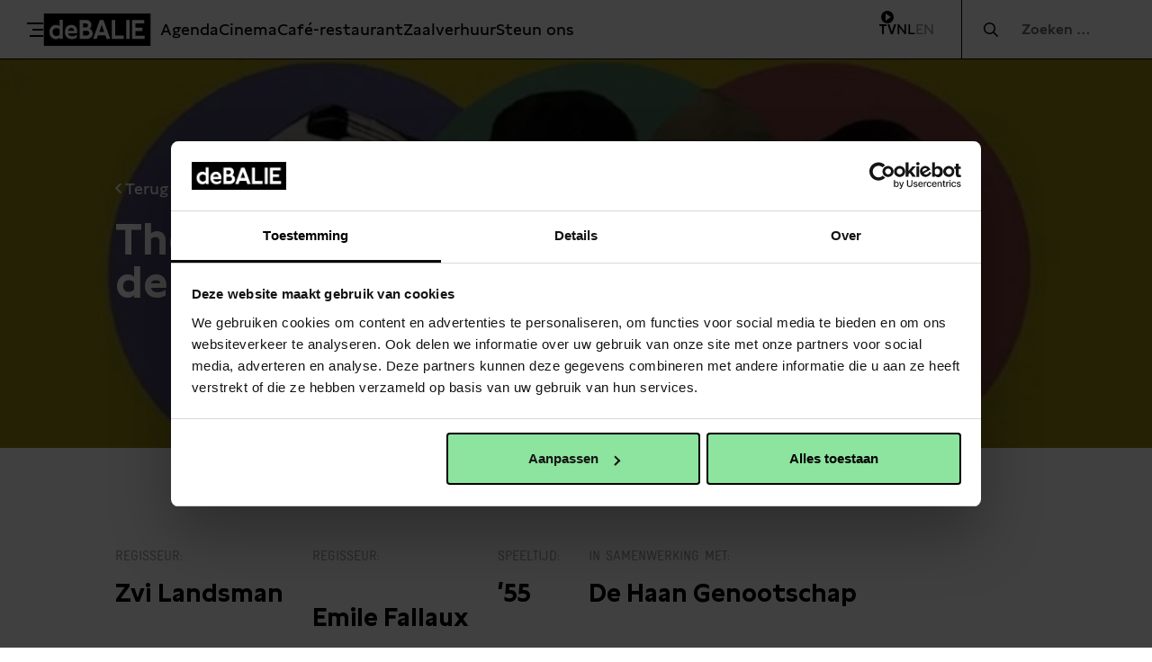

--- FILE ---
content_type: text/html; charset=UTF-8
request_url: https://debalie.nl/cinema/the-battle-of-jacob-israel-de-haan-film-talk/
body_size: 21269
content:
<!doctype html>
<html lang="nl-NL">
<head>
    <meta charset="UTF-8"/>
    <meta name="viewport" content="width=device-width, initial-scale=1, shrink-to-fit=no">
    <link rel="profile" href="https://gmpg.org/xfn/11">

    
    <script>
        (function(w,d,s,l,i){w[l]=w[l]||[];w[l].push({'gtm.start':
                new Date().getTime(),event:'gtm.js'});var f=d.getElementsByTagName(s)[0],
            j=d.createElement(s),dl=l!='dataLayer'?'&l='+l:'';j.async=true;j.src=
            'https://www.googletagmanager.com/gtm.js?id='+i+dl;f.parentNode.insertBefore(j,f);
        })(window,document,'script','dataLayer','GTM-WC37V8B');
    </script>

    <meta name='robots' content='index, follow, max-image-preview:large, max-snippet:-1, max-video-preview:-1' />
	<style>img:is([sizes="auto" i], [sizes^="auto," i]) { contain-intrinsic-size: 3000px 1500px }</style>
	<meta name="twitter:image" value="https://debalie.nl/wp-content/uploads/2024/05/Unknown-450x225.jpeg" />
	<!-- This site is optimized with the Yoast SEO Premium plugin v26.3 (Yoast SEO v26.3) - https://yoast.com/wordpress/plugins/seo/ -->
	<title>The battle of Jacob Israël de Haan: film + talk - De Balie</title>
	<meta name="description" content="The film screenings and talks by Emile Fallaux and Zvi Landsman commemorate Jacob Israël de Haan, who was murdered 100 years ago today." />
	<link rel="canonical" href="https://debalie.nl/cinema/the-battle-of-jacob-israel-de-haan-film-talk/" />
	<meta property="og:locale" content="nl_NL" />
	<meta property="og:type" content="article" />
	<meta property="og:title" content="The battle of Jacob Israël de Haan: film + talk" />
	<meta property="og:description" content="The film screenings and talks by Emile Fallaux and Zvi Landsman commemorate Jacob Israël de Haan, who was murdered 100 years ago today." />
	<meta property="og:url" content="https://debalie.nl/cinema/the-battle-of-jacob-israel-de-haan-film-talk/" />
	<meta property="og:site_name" content="De Balie" />
	<meta property="article:publisher" content="https://www.facebook.com/debalie/" />
	<meta property="article:modified_time" content="2024-06-19T09:18:17+00:00" />
	<meta property="og:image" content="https://debalie.nl/wp-content/uploads/2024/05/Unknown.jpeg" />
	<meta property="og:image:width" content="732" />
	<meta property="og:image:height" content="309" />
	<meta property="og:image:type" content="image/jpeg" />
	<meta name="twitter:card" content="summary_large_image" />
	<meta name="twitter:site" content="@DeBalie" />
	<meta name="twitter:label1" content="Geschatte leestijd" />
	<meta name="twitter:data1" content="3 minuten" />
	<script type="application/ld+json" class="yoast-schema-graph">{"@context":"https://schema.org","@graph":[{"@type":"WebPage","@id":"https://debalie.nl/cinema/the-battle-of-jacob-israel-de-haan-film-talk/","url":"https://debalie.nl/cinema/the-battle-of-jacob-israel-de-haan-film-talk/","name":"The battle of Jacob Israël de Haan: film + talk - De Balie","isPartOf":{"@id":"https://debalie.nl/#website"},"primaryImageOfPage":{"@id":"https://debalie.nl/cinema/the-battle-of-jacob-israel-de-haan-film-talk/#primaryimage"},"image":{"@id":"https://debalie.nl/cinema/the-battle-of-jacob-israel-de-haan-film-talk/#primaryimage"},"thumbnailUrl":"https://debalie.nl/wp-content/uploads/2024/05/Unknown.jpeg","datePublished":"2024-05-17T14:55:27+00:00","dateModified":"2024-06-19T09:18:17+00:00","description":"The film screenings and talks by Emile Fallaux and Zvi Landsman commemorate Jacob Israël de Haan, who was murdered 100 years ago today.","breadcrumb":{"@id":"https://debalie.nl/cinema/the-battle-of-jacob-israel-de-haan-film-talk/#breadcrumb"},"inLanguage":"nl-NL","potentialAction":[{"@type":"ReadAction","target":["https://debalie.nl/cinema/the-battle-of-jacob-israel-de-haan-film-talk/"]}]},{"@type":"ImageObject","inLanguage":"nl-NL","@id":"https://debalie.nl/cinema/the-battle-of-jacob-israel-de-haan-film-talk/#primaryimage","url":"https://debalie.nl/wp-content/uploads/2024/05/Unknown.jpeg","contentUrl":"https://debalie.nl/wp-content/uploads/2024/05/Unknown.jpeg","width":732,"height":309,"caption":"jacob"},{"@type":"BreadcrumbList","@id":"https://debalie.nl/cinema/the-battle-of-jacob-israel-de-haan-film-talk/#breadcrumb","itemListElement":[{"@type":"ListItem","position":1,"name":"Home","item":"https://debalie.nl/"},{"@type":"ListItem","position":2,"name":"The battle of Jacob Israël de Haan: film + talk"}]},{"@type":"WebSite","@id":"https://debalie.nl/#website","url":"https://debalie.nl/","name":"De Balie","description":"Arts Culture Politics Food and Drinks","publisher":{"@id":"https://debalie.nl/#organization"},"potentialAction":[{"@type":"SearchAction","target":{"@type":"EntryPoint","urlTemplate":"https://debalie.nl/?s={search_term_string}"},"query-input":{"@type":"PropertyValueSpecification","valueRequired":true,"valueName":"search_term_string"}}],"inLanguage":"nl-NL"},{"@type":"Organization","@id":"https://debalie.nl/#organization","name":"De Balie","url":"https://debalie.nl/","logo":{"@type":"ImageObject","inLanguage":"nl-NL","@id":"https://debalie.nl/#/schema/logo/image/","url":"https://debalie.nl/wp-content/uploads/2023/11/deBALIE-01-ZWART.jpg","contentUrl":"https://debalie.nl/wp-content/uploads/2023/11/deBALIE-01-ZWART.jpg","width":1709,"height":517,"caption":"De Balie"},"image":{"@id":"https://debalie.nl/#/schema/logo/image/"},"sameAs":["https://www.facebook.com/debalie/","https://x.com/DeBalie","https://www.instagram.com/de_balie/","https://www.tiktok.com/@debalie"]}]}</script>
	<!-- / Yoast SEO Premium plugin. -->


<link rel='dns-prefetch' href='//cdnjs.cloudflare.com' />
<link rel="alternate" type="application/rss+xml" title="De Balie &raquo; feed" href="https://debalie.nl/feed/" />
<link rel='stylesheet' id='wp-block-library-css' href='https://debalie.nl/wp-includes/css/dist/block-library/style.min.css' type='text/css' media='all' />
<style id='classic-theme-styles-inline-css' type='text/css'>
/*! This file is auto-generated */
.wp-block-button__link{color:#fff;background-color:#32373c;border-radius:9999px;box-shadow:none;text-decoration:none;padding:calc(.667em + 2px) calc(1.333em + 2px);font-size:1.125em}.wp-block-file__button{background:#32373c;color:#fff;text-decoration:none}
</style>
<style id='global-styles-inline-css' type='text/css'>
:root{--wp--preset--aspect-ratio--square: 1;--wp--preset--aspect-ratio--4-3: 4/3;--wp--preset--aspect-ratio--3-4: 3/4;--wp--preset--aspect-ratio--3-2: 3/2;--wp--preset--aspect-ratio--2-3: 2/3;--wp--preset--aspect-ratio--16-9: 16/9;--wp--preset--aspect-ratio--9-16: 9/16;--wp--preset--color--black: #000;--wp--preset--color--cyan-bluish-gray: #abb8c3;--wp--preset--color--white: #FFF;--wp--preset--color--pale-pink: #f78da7;--wp--preset--color--vivid-red: #cf2e2e;--wp--preset--color--luminous-vivid-orange: #ff6900;--wp--preset--color--luminous-vivid-amber: #fcb900;--wp--preset--color--light-green-cyan: #7bdcb5;--wp--preset--color--vivid-green-cyan: #00d084;--wp--preset--color--pale-cyan-blue: #8ed1fc;--wp--preset--color--vivid-cyan-blue: #0693e3;--wp--preset--color--vivid-purple: #9b51e0;--wp--preset--color--red: #f60024;--wp--preset--color--green: #6ae797;--wp--preset--color--blue: #000a78;--wp--preset--color--gray: #676767;--wp--preset--gradient--vivid-cyan-blue-to-vivid-purple: linear-gradient(135deg,rgba(6,147,227,1) 0%,rgb(155,81,224) 100%);--wp--preset--gradient--light-green-cyan-to-vivid-green-cyan: linear-gradient(135deg,rgb(122,220,180) 0%,rgb(0,208,130) 100%);--wp--preset--gradient--luminous-vivid-amber-to-luminous-vivid-orange: linear-gradient(135deg,rgba(252,185,0,1) 0%,rgba(255,105,0,1) 100%);--wp--preset--gradient--luminous-vivid-orange-to-vivid-red: linear-gradient(135deg,rgba(255,105,0,1) 0%,rgb(207,46,46) 100%);--wp--preset--gradient--very-light-gray-to-cyan-bluish-gray: linear-gradient(135deg,rgb(238,238,238) 0%,rgb(169,184,195) 100%);--wp--preset--gradient--cool-to-warm-spectrum: linear-gradient(135deg,rgb(74,234,220) 0%,rgb(151,120,209) 20%,rgb(207,42,186) 40%,rgb(238,44,130) 60%,rgb(251,105,98) 80%,rgb(254,248,76) 100%);--wp--preset--gradient--blush-light-purple: linear-gradient(135deg,rgb(255,206,236) 0%,rgb(152,150,240) 100%);--wp--preset--gradient--blush-bordeaux: linear-gradient(135deg,rgb(254,205,165) 0%,rgb(254,45,45) 50%,rgb(107,0,62) 100%);--wp--preset--gradient--luminous-dusk: linear-gradient(135deg,rgb(255,203,112) 0%,rgb(199,81,192) 50%,rgb(65,88,208) 100%);--wp--preset--gradient--pale-ocean: linear-gradient(135deg,rgb(255,245,203) 0%,rgb(182,227,212) 50%,rgb(51,167,181) 100%);--wp--preset--gradient--electric-grass: linear-gradient(135deg,rgb(202,248,128) 0%,rgb(113,206,126) 100%);--wp--preset--gradient--midnight: linear-gradient(135deg,rgb(2,3,129) 0%,rgb(40,116,252) 100%);--wp--preset--font-size--small: 13px;--wp--preset--font-size--medium: 20px;--wp--preset--font-size--large: 36px;--wp--preset--font-size--x-large: 42px;--wp--preset--font-size--normal: 18px;--wp--preset--spacing--20: 0.44rem;--wp--preset--spacing--30: 0.67rem;--wp--preset--spacing--40: 1rem;--wp--preset--spacing--50: 1.5rem;--wp--preset--spacing--60: 2.25rem;--wp--preset--spacing--70: 3.38rem;--wp--preset--spacing--80: 5.06rem;--wp--preset--shadow--natural: 6px 6px 9px rgba(0, 0, 0, 0.2);--wp--preset--shadow--deep: 12px 12px 50px rgba(0, 0, 0, 0.4);--wp--preset--shadow--sharp: 6px 6px 0px rgba(0, 0, 0, 0.2);--wp--preset--shadow--outlined: 6px 6px 0px -3px rgba(255, 255, 255, 1), 6px 6px rgba(0, 0, 0, 1);--wp--preset--shadow--crisp: 6px 6px 0px rgba(0, 0, 0, 1);}:where(.is-layout-flex){gap: 0.5em;}:where(.is-layout-grid){gap: 0.5em;}body .is-layout-flex{display: flex;}.is-layout-flex{flex-wrap: wrap;align-items: center;}.is-layout-flex > :is(*, div){margin: 0;}body .is-layout-grid{display: grid;}.is-layout-grid > :is(*, div){margin: 0;}:where(.wp-block-columns.is-layout-flex){gap: 2em;}:where(.wp-block-columns.is-layout-grid){gap: 2em;}:where(.wp-block-post-template.is-layout-flex){gap: 1.25em;}:where(.wp-block-post-template.is-layout-grid){gap: 1.25em;}.has-black-color{color: var(--wp--preset--color--black) !important;}.has-cyan-bluish-gray-color{color: var(--wp--preset--color--cyan-bluish-gray) !important;}.has-white-color{color: var(--wp--preset--color--white) !important;}.has-pale-pink-color{color: var(--wp--preset--color--pale-pink) !important;}.has-vivid-red-color{color: var(--wp--preset--color--vivid-red) !important;}.has-luminous-vivid-orange-color{color: var(--wp--preset--color--luminous-vivid-orange) !important;}.has-luminous-vivid-amber-color{color: var(--wp--preset--color--luminous-vivid-amber) !important;}.has-light-green-cyan-color{color: var(--wp--preset--color--light-green-cyan) !important;}.has-vivid-green-cyan-color{color: var(--wp--preset--color--vivid-green-cyan) !important;}.has-pale-cyan-blue-color{color: var(--wp--preset--color--pale-cyan-blue) !important;}.has-vivid-cyan-blue-color{color: var(--wp--preset--color--vivid-cyan-blue) !important;}.has-vivid-purple-color{color: var(--wp--preset--color--vivid-purple) !important;}.has-black-background-color{background-color: var(--wp--preset--color--black) !important;}.has-cyan-bluish-gray-background-color{background-color: var(--wp--preset--color--cyan-bluish-gray) !important;}.has-white-background-color{background-color: var(--wp--preset--color--white) !important;}.has-pale-pink-background-color{background-color: var(--wp--preset--color--pale-pink) !important;}.has-vivid-red-background-color{background-color: var(--wp--preset--color--vivid-red) !important;}.has-luminous-vivid-orange-background-color{background-color: var(--wp--preset--color--luminous-vivid-orange) !important;}.has-luminous-vivid-amber-background-color{background-color: var(--wp--preset--color--luminous-vivid-amber) !important;}.has-light-green-cyan-background-color{background-color: var(--wp--preset--color--light-green-cyan) !important;}.has-vivid-green-cyan-background-color{background-color: var(--wp--preset--color--vivid-green-cyan) !important;}.has-pale-cyan-blue-background-color{background-color: var(--wp--preset--color--pale-cyan-blue) !important;}.has-vivid-cyan-blue-background-color{background-color: var(--wp--preset--color--vivid-cyan-blue) !important;}.has-vivid-purple-background-color{background-color: var(--wp--preset--color--vivid-purple) !important;}.has-black-border-color{border-color: var(--wp--preset--color--black) !important;}.has-cyan-bluish-gray-border-color{border-color: var(--wp--preset--color--cyan-bluish-gray) !important;}.has-white-border-color{border-color: var(--wp--preset--color--white) !important;}.has-pale-pink-border-color{border-color: var(--wp--preset--color--pale-pink) !important;}.has-vivid-red-border-color{border-color: var(--wp--preset--color--vivid-red) !important;}.has-luminous-vivid-orange-border-color{border-color: var(--wp--preset--color--luminous-vivid-orange) !important;}.has-luminous-vivid-amber-border-color{border-color: var(--wp--preset--color--luminous-vivid-amber) !important;}.has-light-green-cyan-border-color{border-color: var(--wp--preset--color--light-green-cyan) !important;}.has-vivid-green-cyan-border-color{border-color: var(--wp--preset--color--vivid-green-cyan) !important;}.has-pale-cyan-blue-border-color{border-color: var(--wp--preset--color--pale-cyan-blue) !important;}.has-vivid-cyan-blue-border-color{border-color: var(--wp--preset--color--vivid-cyan-blue) !important;}.has-vivid-purple-border-color{border-color: var(--wp--preset--color--vivid-purple) !important;}.has-vivid-cyan-blue-to-vivid-purple-gradient-background{background: var(--wp--preset--gradient--vivid-cyan-blue-to-vivid-purple) !important;}.has-light-green-cyan-to-vivid-green-cyan-gradient-background{background: var(--wp--preset--gradient--light-green-cyan-to-vivid-green-cyan) !important;}.has-luminous-vivid-amber-to-luminous-vivid-orange-gradient-background{background: var(--wp--preset--gradient--luminous-vivid-amber-to-luminous-vivid-orange) !important;}.has-luminous-vivid-orange-to-vivid-red-gradient-background{background: var(--wp--preset--gradient--luminous-vivid-orange-to-vivid-red) !important;}.has-very-light-gray-to-cyan-bluish-gray-gradient-background{background: var(--wp--preset--gradient--very-light-gray-to-cyan-bluish-gray) !important;}.has-cool-to-warm-spectrum-gradient-background{background: var(--wp--preset--gradient--cool-to-warm-spectrum) !important;}.has-blush-light-purple-gradient-background{background: var(--wp--preset--gradient--blush-light-purple) !important;}.has-blush-bordeaux-gradient-background{background: var(--wp--preset--gradient--blush-bordeaux) !important;}.has-luminous-dusk-gradient-background{background: var(--wp--preset--gradient--luminous-dusk) !important;}.has-pale-ocean-gradient-background{background: var(--wp--preset--gradient--pale-ocean) !important;}.has-electric-grass-gradient-background{background: var(--wp--preset--gradient--electric-grass) !important;}.has-midnight-gradient-background{background: var(--wp--preset--gradient--midnight) !important;}.has-small-font-size{font-size: var(--wp--preset--font-size--small) !important;}.has-medium-font-size{font-size: var(--wp--preset--font-size--medium) !important;}.has-large-font-size{font-size: var(--wp--preset--font-size--large) !important;}.has-x-large-font-size{font-size: var(--wp--preset--font-size--x-large) !important;}
:where(.wp-block-post-template.is-layout-flex){gap: 1.25em;}:where(.wp-block-post-template.is-layout-grid){gap: 1.25em;}
:where(.wp-block-columns.is-layout-flex){gap: 2em;}:where(.wp-block-columns.is-layout-grid){gap: 2em;}
:root :where(.wp-block-pullquote){font-size: 1.5em;line-height: 1.6;}
</style>
<link rel='stylesheet' id='vo.stylesheet-css' href='https://debalie.nl/wp-content/themes/vo-theme/style.css?ver=1764254257' type='text/css' media='all' />
<script type="text/javascript" src="https://cdnjs.cloudflare.com/polyfill/v3/polyfill.min.js?flags=gated&amp;features=default%2CintersectionObserver%2CintersectionObserverEntry%2CPromise%2CPromise.prototype.finally%2Cfetch%2CArray.prototype.forEach%2CNodeList.prototype.forEach" id="polyfill-io-js"></script>
<link rel="EditURI" type="application/rsd+xml" title="RSD" href="https://debalie.nl/xmlrpc.php?rsd" />
<link rel='shortlink' href='https://debalie.nl/?p=105022' />
<link rel="alternate" title="oEmbed (JSON)" type="application/json+oembed" href="https://debalie.nl/wp-json/oembed/1.0/embed?url=https%3A%2F%2Fdebalie.nl%2Fcinema%2Fthe-battle-of-jacob-israel-de-haan-film-talk%2F" />
<link rel="alternate" title="oEmbed (XML)" type="text/xml+oembed" href="https://debalie.nl/wp-json/oembed/1.0/embed?url=https%3A%2F%2Fdebalie.nl%2Fcinema%2Fthe-battle-of-jacob-israel-de-haan-film-talk%2F&#038;format=xml" />
<link rel="icon" href="https://debalie.nl/wp-content/uploads/2025/12/cropped-Scherm­afbeelding-2025-12-19-om-14.47.00-150x150.png" sizes="32x32" />
<link rel="icon" href="https://debalie.nl/wp-content/uploads/2025/12/cropped-Scherm­afbeelding-2025-12-19-om-14.47.00-300x300.png" sizes="192x192" />
<link rel="apple-touch-icon" href="https://debalie.nl/wp-content/uploads/2025/12/cropped-Scherm­afbeelding-2025-12-19-om-14.47.00-300x300.png" />
<meta name="msapplication-TileImage" content="https://debalie.nl/wp-content/uploads/2025/12/cropped-Scherm­afbeelding-2025-12-19-om-14.47.00-300x300.png" />
</head>

<body class="wp-singular vo-cinema-template-default single single-vo-cinema postid-105022 wp-theme-vo-theme">
<noscript><iframe src="https://www.googletagmanager.com/ns.html?id=GTM-WC37V8B"
    height="0" width="0" style="display:none;visibility:hidden"></iframe></noscript>

<a class="skip-link screen-reader-text" href="#main-content">Meteen naar de content</a>

<header class="header header--page">
    <div class="header__inner">
        <button class="header__toggle" data-dropdown-toggle aria-expanded="false"
                aria-label="Toggle menu">
            <span class="header__toggle-bar" aria-hidden="true"></span>
            <span class="header__toggle-bar" aria-hidden="true"></span>
            <span class="header__toggle-bar" aria-hidden="true"></span>
        </button>
        <a class="header__logo" href="https://debalie.nl/" rel="home">
            <svg xmlns="http://www.w3.org/2000/svg" id="Layer_1" x="0" y="0" version="1.1" viewBox="-184 386.9 227 69" xml:space="preserve"><path d="M-184 386.9v69H43v-69h-227zm40.5 54.2h-6.5v-2.8c-2.1 2.4-5.5 3.3-8.5 3.3-7.7 0-13.7-6.1-13.7-15.3 0-8.8 5.9-15.1 13.9-15.1 3 0 5.9.8 7.9 2.8v-13.8h6.8v40.9h.1zm30.5-12h-19.4c.2 3.8 4 6.4 8.6 6.4 3.6 0 7-1.5 10-3.6v6.3c-3.2 2.4-7.2 3.3-10.9 3.3-8.9 0-14.6-6.1-14.6-15.3 0-9.1 5.7-15.1 13.8-15.1 7.8 0 12.5 5.5 12.5 14.4v3.6zm19.8 12h-14.6v-40.2h14.2c6.3 0 10.7 3.9 10.7 10.3 0 3.2-1.1 6.4-4 8.3 4.5 1.5 6.8 5.5 6.8 9.9.1 6.8-5.5 11.7-13.1 11.7zm42.8 0l-2.7-7.6h-15.8l-2.7 7.6h-7.7l14.4-40.2h7.7l14.5 40.2h-7.7zm36.4 0h-25.2v-40.2h7.2V434h18v7.1zm12.6 0h-7.2v-40.2h7.2v40.2zm32.1 0H3.9v-40.2h25.8v7.1H11.1v9.2h14.6v7.1H11.1v9.8h19.6v7z"/><path d="M-90.1 412.3c0-2.7-1.9-4.3-4.9-4.3h-5.6v8.8h5.3c3.1 0 5.2-1.7 5.2-4.5zm23.8 14.1h10.8l-5.4-15.3zm-99.1-.2c0 5.3 3.4 8.8 8.2 8.8 2.6 0 5-1 6.9-3v-11.1c-2-2-4.4-3-7-3-4.7 0-8.1 3.2-8.1 8.3zm39.9-8.6c-3.4 0-6.5 2.2-6.8 6.3h12.7c-.1-4-2.5-6.3-5.9-6.3zm32.4 6h-7.5V434h7c3.9 0 6.5-2.2 6.4-5.5-.1-3-2.4-4.9-5.9-4.9z"/></svg>            <span class="screen-reader-text">De Balie</span>
        </a>
        <nav class="header__nav">
                            <ul role="navigation">
                <li id="menu-item-109126" class="menu-item menu-item-type-post_type menu-item-object-page menu-item-109126"><a href="https://debalie.nl/programma/">Agenda</a></li>
<li id="menu-item-109125" class="menu-item menu-item-type-post_type menu-item-object-page menu-item-109125"><a href="https://debalie.nl/cinema/">Cinema</a></li>
<li id="menu-item-15" class="menu-item menu-item-type-post_type menu-item-object-page menu-item-15"><a href="https://debalie.nl/cafe-restaurant/">Café-restaurant</a></li>
<li id="menu-item-50057" class="menu-item menu-item-type-post_type menu-item-object-page menu-item-50057"><a href="https://debalie.nl/zakelijk/">Zaalverhuur</a></li>
<li id="menu-item-172" class="menu-item menu-item-type-post_type menu-item-object-page menu-item-172"><a href="https://debalie.nl/steun-ons-2/">Steun ons</a></li>
                </ul>
                    </nav>
        <div class="header__meta">
            <a class="tv-link" href="https://debalie.nl/verdieping/de-balie-tv/" title="De Balie TV">
    <span class="tv-link__icon" role="presentation"></span>
    <span class="tv-link__title" role="presentation">TV</span>
</a>                            <span class="header__language-switch is-selected">NL</span>
                <a class="header__language-switch" href="/english" aria-label="Visit English page">EN</a>
                    </div>
    </div>

    <form role="search" method="get" class="header__search" action="https://debalie.nl/">
        <span class="screen-reader-text">Zocht naar:</span>
        <input type="search" class="header__search-input" placeholder="Zoeken &hellip;" value="" name="s" />
    </form>
</header>

<div class="dropdown-menu" data-dropdown="false">
    <div class="dropdown-menu__inner">
        <div class="dropdown-menu__column">
            <div class="dropdown-menu__section">
                
            
                    <p class="dropdown-menu__heading">Bezoek</p>
            
    
    <ul class="dropdown-menu__menu">
        <li id="menu-item-109124" class="menu-item menu-item-type-post_type menu-item-object-page menu-item-109124"><a href="https://debalie.nl/programma/">Agenda</a></li>
<li id="menu-item-109123" class="menu-item menu-item-type-post_type menu-item-object-page menu-item-109123"><a href="https://debalie.nl/cinema/">Cinema</a></li>
<li id="menu-item-50034" class="menu-item menu-item-type-post_type menu-item-object-page menu-item-50034"><a href="https://debalie.nl/cafe-restaurant/">Café-restaurant</a></li>
<li id="menu-item-116835" class="menu-item menu-item-type-post_type menu-item-object-page menu-item-116835"><a href="https://debalie.nl/zaalverhuur/">Zaalverhuur</a></li>
<li id="menu-item-50031" class="menu-item menu-item-type-post_type menu-item-object-page menu-item-50031"><a href="https://debalie.nl/expo/">Expositie</a></li>
<li id="menu-item-62757" class="menu-item menu-item-type-post_type menu-item-object-page menu-item-62757"><a href="https://debalie.nl/bezoekersinformatie/">Bezoekersinformatie</a></li>
    </ul>
            </div>
            <div class="dropdown-menu__section">
                
            
                    <a href="https://debalie.nl/praktisch/" class="dropdown-menu__heading">Praktisch</a>
            
    
    <ul class="dropdown-menu__menu">
        <li id="menu-item-51001" class="menu-item menu-item-type-custom menu-item-object-custom menu-item-51001"><a href="https://debalie.nl/praktisch/#huisregels">Huisregels</a></li>
<li id="menu-item-51002" class="menu-item menu-item-type-custom menu-item-object-custom menu-item-51002"><a href="https://debalie.nl/praktisch/#kaartverkoop">Kaartverkoop</a></li>
<li id="menu-item-50143" class="menu-item menu-item-type-custom menu-item-object-custom menu-item-50143"><a href="http://tickets.debalie.nl/nl-NL/Cart">Winkelwagen</a></li>
<li id="menu-item-90388" class="menu-item menu-item-type-custom menu-item-object-custom menu-item-90388"><a href="https://tickets.debalie.nl/nl-NL/Account/Manage">Uw account</a></li>
<li id="menu-item-51000" class="menu-item menu-item-type-custom menu-item-object-custom menu-item-51000"><a href="https://debalie.nl/praktisch/#pers">Pers</a></li>
    </ul>
            </div>
        </div>
        <div class="dropdown-menu__column">
            <div class="dropdown-menu__section">
                
            
                    <a href="https://debalie.nl/verdieping/" class="dropdown-menu__heading">Verdieping</a>
            
    
    <ul class="dropdown-menu__menu">
        <li id="menu-item-50904" class="menu-item menu-item-type-post_type menu-item-object-page menu-item-50904"><a href="https://debalie.nl/verdieping/de-balie-tv/">De Balie TV</a></li>
<li id="menu-item-50905" class="menu-item menu-item-type-post_type menu-item-object-page menu-item-50905"><a href="https://debalie.nl/verdieping/podcast/">De Balie Podcast</a></li>
<li id="menu-item-116936" class="menu-item menu-item-type-post_type menu-item-object-page menu-item-116936"><a href="https://debalie.nl/verdieping/">De Balie Projecten</a></li>
<li id="menu-item-50804" class="menu-item menu-item-type-post_type menu-item-object-page menu-item-50804"><a href="https://debalie.nl/live-journalism/">De Balie Live Journalism</a></li>
<li id="menu-item-72277" class="menu-item menu-item-type-post_type menu-item-object-page menu-item-72277"><a href="https://debalie.nl/studio/">De Balie STUDIO</a></li>
    </ul>
            </div>
            <div class="dropdown-menu__section">
                
            </div>
        </div>
        <div class="dropdown-menu__column">
            <div class="dropdown-menu__section">
                
            
                    <a href="https://debalie.nl/over-ons/" class="dropdown-menu__heading">Over ons</a>
            
    
    <ul class="dropdown-menu__menu">
        <li id="menu-item-62758" class="menu-item menu-item-type-post_type menu-item-object-page menu-item-62758"><a href="https://debalie.nl/contact/">Contact</a></li>
<li id="menu-item-64396" class="menu-item menu-item-type-post_type menu-item-object-page menu-item-64396"><a href="https://debalie.nl/team/">Team</a></li>
<li id="menu-item-50908" class="menu-item menu-item-type-custom menu-item-object-custom menu-item-50908"><a href="https://debalie.nl/over-ons/#organisatie">Organisatie</a></li>
<li id="menu-item-50909" class="menu-item menu-item-type-custom menu-item-object-custom menu-item-50909"><a href="https://debalie.nl/over-ons/#vacatures">Vacatures</a></li>
<li id="menu-item-50910" class="menu-item menu-item-type-custom menu-item-object-custom menu-item-50910"><a href="https://debalie.nl/over-ons/#partners">Partners</a></li>
    </ul>
            </div>
            <div class="dropdown-menu__section">
                
            <a href="https://debalie.nl/steun-ons/" class="dropdown-menu__heading">Steun ons</a>
    
    <p>Zie jij ook de noodzaak van het vrije, publieke debat?</p>
                    <div class="dropdown-menu__links">
        
                            <a
                    class="button button--small button--invert"
                    href="https://debalie.nl/steun-ons#lidmaatschappen"
                    target=""
                    >
                    Lidmaatschappen                </a>
                    
                            <a
                    class="button button--small button--invert"
                    href="https://debalie.nl/steun-ons#schenk-direct"
                    target=""
                    >
                    Schenk direct                </a>
                    
                            <a
                    class="button button--small button--invert"
                    href="https://debalie.nl/steun-ons#zakelijk-steunen"
                    target=""
                    >
                    Zakelijk steunen                </a>
                        </div>
            </div>
        </div>

        
<div class="dropdown-menu__full dropdown-menu__footer">
    <div class="dropdown-menu__footer-column">
                    <span class="dropdown-menu__footer-text">
                Kleine-Gartmanplantsoen 10            </span>
        
                    
<div class="phone-numbers-business-units">
    <span class="phone-numbers-business-units__title">
        Kassa    </span>
    <a class="phone-numbers-business-units__phone"
       href="tel:0205535100">
        020 5535100    </a>
</div>
        
                    
<div class="opening-hours-status">
    <span
        class="opening-hours-status__text"
        data-open="Open"
        data-closed="Gesloten">
        -
    </span>
    
        <a href="https://debalie.nl/bezoekersinformatie/">
        
        <span
            data-open="1400"
            data-closed="1700"
            class="opening-hours-status__indicator">
                    14:00–17:00            </span>
        
            </a>
</div>
        
                    
<div class="phone-numbers-business-units">
    <span class="phone-numbers-business-units__title">
        Café    </span>
    <a class="phone-numbers-business-units__phone"
       href="tel:0205535100">
        020 5535100     </a>
</div>
        
                    
<div class="opening-hours-status">
    <span
        class="opening-hours-status__text"
        data-open="Open"
        data-closed="Gesloten">
        -
    </span>
    
        <a href="https://debalie.nl/bezoekersinformatie/">
        
        <span
            data-open="1000"
            data-closed="2400"
            class="opening-hours-status__indicator">
                    10:00–00:00            </span>
        
            </a>
</div>
            </div>
    <div class="dropdown-menu__footer-column dropdown-menu__socials">
                    <a href="https://www.facebook.com/debalie/" class="dropdown-menu__social">
                <i class="fab fa-facebook-f"></i>
            </a>
                            <a href="https://www.instagram.com/de_balie/" class="dropdown-menu__social">
                <i class="fab fa-instagram"></i>
            </a>
                            <a href="https://twitter.com/DeBalie" class="dropdown-menu__social">
                <i class="fab fa-twitter"></i>
            </a>
                            <a href="https://www.youtube.com/debalietv" class="dropdown-menu__social">
                <i class="fab fa-youtube"></i>
            </a>
            </div>
</div>
    </div>
</div>

<main id="main-content" class="site-content">
    <article id="post-105022" class="entry post-105022 vo-cinema type-vo-cinema status-publish has-post-thumbnail hentry">
    <div class="entry__content">
        


        <div class="wp-block-vo-hero wp-block-vo-hero--has-image wp-block-vo-hero--has-banner-bar has-background-layer has-white-text">

    <div class="wp-block-vo-hero__wrapper">
        <div
            class="wp-block-vo-hero__item"
            style="background-image: url(https://debalie.nl/wp-content/uploads/2024/05/Unknown.jpeg.webp);"        >
            <div class="wp-block-vo-hero__inner">
                                    <div class="wp-block-vo-hero__back-button" data-animation="slide-down">
                        <a href="https://debalie.nl/">
                            <i class="far fa-angle-left"></i> Terug                        </a>
                    </div>
                
                <h1 class="wp-block-vo-hero__title" data-animation="slide-down">
                    The battle of Jacob Israël de Haan: film + talk                </h1>

                
                
                
                                                    
                                    <div data-animation="fade-in" data-animation-delay="600">
                                            </div>
                
                            </div>
        </div>
    </div>
    
        </div>

        <div class="sticky-banner-bar" data-animation data-animation-delay="300">
        <div class="wp-block-vo-hero__footer">
            
<div class="banner-bar">
    
    
                    <div class="banner-bar__selector" data-ticket-selector>
                    <span class="banner-bar__selector-label">
                        Kies een datum                    </span>
                <select class="banner-bar__select" data-ticket-selector-select>
                                            <option selected value="20240630">
                            zo 30 juni                        </option>
                                    </select>
            </div>

            
                                                <div class="banner-bar__links"
                         style="display: flex;"
                         data-ticket-selector-day="20240630">
                        
                                                                                <a href="https://debalie.nl/cinema/the-battle-of-jacob-israel-de-haan-film-talk/tickets/11831784"
                               class="button button--tertiary button--ticket-icon banner-bar__link">
                                19:30                            </a>
                                                
                    </div>
                                        </div>
        </div>
    </div>





<div class="wp-block-vo-info">
<div class="wp-block-vo-info-item"><span class="wp-block-vo-info-item__subtitle">Regisseur</span><div class="wp-block-vo-info-item__inner"><span class="wp-block-vo-info-item__text">Zvi Landsman</span></div></div>



<div class="wp-block-vo-info-item"><span class="wp-block-vo-info-item__subtitle">Regisseur</span><div class="wp-block-vo-info-item__inner"><span class="wp-block-vo-info-item__text"><br><strong>Emile Fallaux</strong></span></div></div>



<div class="wp-block-vo-info-item"><span class="wp-block-vo-info-item__subtitle">Speeltijd</span><div class="wp-block-vo-info-item__inner"><span class="wp-block-vo-info-item__text">&#8217;55</span></div></div>



<div class="wp-block-vo-info-item"><span class="wp-block-vo-info-item__subtitle">in samenwerking met</span><div class="wp-block-vo-info-item__inner"><span class="wp-block-vo-info-item__text">De Haan Genootschap</span></div></div>



<div class="wp-block-vo-info-item"><span class="wp-block-vo-info-item__subtitle">Programmamaker</span><div class="wp-block-vo-info-item__inner"><figure class="wp-block-vo-info-item__media"><img decoding="async" src="https://debalie.nl/wp-content/uploads/2023/11/Rosalie01-300x300.jpg.webp" alt=""/></figure><span class="wp-block-vo-info-item__text">Rosalie Dielesen</span></div></div>
</div>



<div class="wp-block-columns is-layout-flex wp-container-core-columns-is-layout-9d6595d7 wp-block-columns-is-layout-flex">
<div class="wp-block-column is-layout-flow wp-block-column-is-layout-flow" style="flex-basis:66.66%">
<p><strong>This weekend is we present a special programme dedicated to Jacob Israël de Haan (1881-1924), a Dutch poet, writer, and journalist. A writer who continuously sought controversy, a hero to some, an enemy to others. The film screenings commemorate Jacob Israël de Haan, who was murdered 100 years ago today. Emile Fallaux and Zvi Landsman present films exploring different facets of this Jewish queer poet, writer, and journalist.</strong></p>



<p>Following the screening of The Battle of Jacob Israël de Haan, there will be a short showing of a fragment from Emile Fallaux&#8217;s documentary The End That Nobody Can Reverse (1992). Afterwards, a Q&amp;A session will be held with director and journalist Emile Fallaux and director Zvi Landsman.</p>



<div class="wp-block-vo-folding-content">
    <h6 class="wp-block-vo-folding-content__title" data-folding-trigger>
        Zvi Landsman        <i class="far fa-chevron-down"></i>
    </h6>
    <div class="wp-block-vo-folding-content__folding-content">
        <div class="inner-content">
            <p>Zvi Landsman: Graduated with honors from the Sam Spiegel Film and Television School in Jerusalem. Received the Sundance Documentary Film Program production grant. Won the Grand Jury award at the DocAviv film festival. Established and is head of Tree House Productions, an Israeli production company. As cinematographer his work, The Mute&#8217;s House, was shortlisted for the Oscars in 2017. His thesis film, After All, received special mentions at the Munich and the Tel Aviv student film festivals, received 3 Sam Spiegel awards (for the film, the cinematography and for the Actor) and accumulated over 15 million YouTube views.</p>
<div class="wp-block-vo-folding-content">
<h6 class="wp-block-vo-folding-content__title" data-folding-trigger>
        Emile Fallaux        <i class="far fa-chevron-down"></i><br />
    </h6>
<div class="wp-block-vo-folding-content__folding-content">
<div class="inner-content">
<p>Emile Fallaux is a Dutch journalist and television producer. After a period working as a television producer at VARA and VPRO and as editor-in-chief of Vrij Nederland, he worked for eight years from his base in New York for European TV stations, for which he produced and directed documentaries.</p>
</p></div>
</p></div>
</div>
        </div>
    </div>
</div>
</div>



<div class="wp-block-column is-layout-flow wp-block-column-is-layout-flow" style="flex-basis:33.33%">
<div class="wp-block-vo-speakers"><h3 class="wp-block-vo-speakers__title">Sprekers</h3>
<div class="wp-block-vo-speaker"><span class="wp-block-vo-speaker__name">Emile Fallaux</span><span class="wp-block-vo-speaker__subtitle">Film director and journalist </span></div>



<div class="wp-block-vo-speaker"><span class="wp-block-vo-speaker__name">Zvi Landsman</span><span class="wp-block-vo-speaker__subtitle">Film director </span></div>
</div>
</div>
</div>


<div class="new-highlights alignfull">
            <h3 class="new-highlights__title h1">
            Ook in De Balie        </h3>
        <div class="new-highlights__container">
                    <article class="post-item">
    <div class="post-item__inner">
        <div class="tags">
                            <div class="post-item__date">
                    <span class="tag">
                        zo 30 jun                        /                        12:00                    </span>
                </div>
                                                    <span class="tag tag--transparent">
                    Idee &amp; Verbeelding                </span>
                                                        </div>
        <div class="post-item__title-wrapper">
            <h3 class="post-item__title">Muziektheater: Jacob Israël de Haan</h3>
            <a href="https://debalie.nl/programma/muziektheater-jacob-israel-de-haan-30-06-2024/" title="Muziektheater: Jacob Israël de Haan"></a>
        </div>
                    <p class="post-item__subtitle">Met Dio van Velden en Hans Nieuwenhuis</p>
                            <p class="post-item__short-description">Dit weekend staat in het teken van Jacob Israël de Haan (1881-1924), een Nederlandse dichter, schrijver en journalist. 100 jaar na zijn dood presenteren we twee muziektheater stukken door Dio van Velden en Hans Nieuwenhuis. </p>
            </div>
    <div class="post-item__actions">
        <a href="https://debalie.nl/programma/muziektheater-jacob-israel-de-haan-30-06-2024/" class="button button--slim button--invert-transparent">
            <i class="far fas fa-arrow-right"></i>
            Meer Info        </a>
                    <a href="https://debalie.nl/programma/muziektheater-jacob-israel-de-haan-30-06-2024/tickets" class="button button--slim button--tertiary">
                <i class="far fas fa-ticket"></i>
                <span>Tickets</span>
            </a>
            </div>
    <div class="post-item__media">
                    <img fetchpriority="high" decoding="async" width="2400" height="1570" src="https://debalie.nl/wp-content/uploads/2024/05/DSCF3198-1.jpg.webp" class="attachment-full size-full" alt="" srcset="https://debalie.nl/wp-content/uploads/2024/05/DSCF3198-1.jpg.webp 2400w,  https://debalie.nl/wp-content/uploads/2024/05/DSCF3198-1-300x196.jpg.webp 300w,  https://debalie.nl/wp-content/uploads/2024/05/DSCF3198-1-1024x670.jpg.webp 1024w,  https://debalie.nl/wp-content/uploads/2024/05/DSCF3198-1-768x502.jpg.webp 768w,  https://debalie.nl/wp-content/uploads/2024/05/DSCF3198-1-1536x1005.jpg.webp 1536w,  https://debalie.nl/wp-content/uploads/2024/05/DSCF3198-1-2048x1340.jpg.webp 2048w,  https://debalie.nl/wp-content/uploads/2024/05/DSCF3198-1-1920x1256.jpg.webp 1920w" sizes="(max-width: 2400px) 100vw, 2400px" />            </div>
</article>
                    <article class="post-item">
    <div class="post-item__inner">
        <div class="tags">
                            <div class="post-item__date">
                    <span class="tag">
                        za 29 jun                        /                        20:00                    </span>
                </div>
                                                    <span class="tag tag--transparent">
                    Idee &amp; Verbeelding                </span>
                                                        </div>
        <div class="post-item__title-wrapper">
            <h3 class="post-item__title">Publieke intellectuelen: Jacob Israël de Haan</h3>
            <a href="https://debalie.nl/programma/publieke-intellectuelen-jacob-israel-de-haan-29-06-2024/" title="Publieke intellectuelen: Jacob Israël de Haan"></a>
        </div>
                            <p class="post-item__short-description">Joods, homo en uiteindelijk vermoord om zijn anti-zionisme. 100 jaar na zijn dood gaan we met Emile Fallaux en Maurits de Bruin in gesprek over De Haan zijn nalatenschap.</p>
            </div>
    <div class="post-item__actions">
        <a href="https://debalie.nl/programma/publieke-intellectuelen-jacob-israel-de-haan-29-06-2024/" class="button button--slim button--invert-transparent">
            <i class="far fas fa-arrow-right"></i>
            Meer Info        </a>
                    <a href="https://debalie.nl/programma/publieke-intellectuelen-jacob-israel-de-haan-29-06-2024/tickets" class="button button--slim button--tertiary">
                <i class="far fas fa-ticket"></i>
                <span>Tickets</span>
            </a>
            </div>
    <div class="post-item__media">
                    <img decoding="async" width="1920" height="1080" src="https://debalie.nl/wp-content/uploads/2024/05/Publieke-Intellectuelen-Jacob-Israel-de-Haan.png.webp" class="attachment-full size-full" alt="" srcset="https://debalie.nl/wp-content/uploads/2024/05/Publieke-Intellectuelen-Jacob-Israel-de-Haan.png.webp 1920w,  https://debalie.nl/wp-content/uploads/2024/05/Publieke-Intellectuelen-Jacob-Israel-de-Haan-300x169.png.webp 300w,  https://debalie.nl/wp-content/uploads/2024/05/Publieke-Intellectuelen-Jacob-Israel-de-Haan-1024x576.png.webp 1024w,  https://debalie.nl/wp-content/uploads/2024/05/Publieke-Intellectuelen-Jacob-Israel-de-Haan-768x432.png.webp 768w,  https://debalie.nl/wp-content/uploads/2024/05/Publieke-Intellectuelen-Jacob-Israel-de-Haan-1536x864.png.webp 1536w" sizes="(max-width: 1920px) 100vw, 1920px" />            </div>
</article>
        
            </div>
</div>


        
<div class="part part--social-share social-share">
    <div class="social-share__inner">
                    <p class="social-share__title">Iemand <br> meenemen?</p>
        
        <div class="social-share__option social-share__option--right">
            <button class="social-share__first-wrap">
                <span class="social-share__text">
                    Delen                </span>
                <span class="social-share__icon">
                    <i class="far fa-share-alt"></i>
                </span>
            </button>
            <ul class="social-share__buttons">
                <li>
                    <a href="https://twitter.com/home?status=https://debalie.nl/cinema/the-battle-of-jacob-israel-de-haan-film-talk/"
                       target="_blank"
                       class="social-share-buttons__link social-share-buttons__link--twitter">
                        <i class="fab fa-twitter"></i>
                    </a>
                </li>
                <li>
                    <a href="https://www.facebook.com/sharer/sharer.php?u=https://debalie.nl/cinema/the-battle-of-jacob-israel-de-haan-film-talk/"
                       target="_blank"
                       class="social-share-buttons__link social-share-buttons__link--facebook">
                        <i class="fab fa-facebook-f"></i>
                    </a>
                </li>
                <li>
                    <a href="https://www.linkedin.com/shareArticle?url=https://debalie.nl/cinema/the-battle-of-jacob-israel-de-haan-film-talk/"
                       target="_blank"
                       class="social-share-buttons__link social-share-buttons__link--linkedin">
                        <i class="fab fa-linkedin-in"></i>
                    </a>
                </li>
                <li>
                    <a href="mailto:?subject=The%20battle%20of%20Jacob%20Israël%20de%20Haan:%20film%20+%20talk&#038;body=https://debalie.nl/cinema/the-battle-of-jacob-israel-de-haan-film-talk/"
                       target="_self"
                       class="social-share-buttons__link social-share-buttons__link--email">
                        <i class="far fa-envelope"></i>
                    </a>
                </li>
            </ul>
        </div>
    </div>
</div>
    </div>
</article>

</main><!-- #main-content -->
<footer class="site-footer">
    <div class="site-footer__top">
        <div>
            <h3 class="site-footer__title">De Balie</h3>
            <div class="site-footer__contact">
                                    <address>
                        <p>Kleine-Gartmanplantsoen 10<br />
1017 RR Amsterdam</p>
                    </address>
                                                    <a href="https://www.google.nl/maps/place/Kleine-Gartmanplantsoen+10,+1017+RR+Amsterdam/@52.3630456,4.8830514,17z/data=!3m1!4b1!4m5!3m4!1s0x47c609e8c256e65f:0xd7758b14754b490!8m2!3d52.3630456!4d4.8830514?hl=nl"
                       class="site-footer__link site-footer__link--route">
                        Routebeschrijving                    </a>
                            </div>
            <div class="site-footer__opening">
                                    
<div class="phone-numbers-business-units phone-numbers-business-unit--cash-desk phone-numbers-business-units--fixed-width">
    <span class="phone-numbers-business-units__title">
        Kassa    </span>
    <a class="phone-numbers-business-units__phone"
       href="tel:0205535100">
        020 5535100    </a>
</div>
                
                                    
<div class="opening-hours-status opening-hours-status--cash-desk opening-hours-status--fixed-width">
    <span
        class="opening-hours-status__text"
        data-open="Open"
        data-closed="Gesloten">
        -
    </span>
    
        <a href="https://debalie.nl/bezoekersinformatie/">
        
        <span
            data-open="1400"
            data-closed="1700"
            class="opening-hours-status__indicator">
                    14:00–17:00            </span>
        
            </a>
</div>
                                <div class="site-footer__opening-spacer"></div>
                                    
<div class="phone-numbers-business-units phone-numbers-business-unit--cafe phone-numbers-business-units--fixed-width">
    <span class="phone-numbers-business-units__title">
        Café    </span>
    <a class="phone-numbers-business-units__phone"
       href="tel:0205535100">
        020 5535100     </a>
</div>
                
                                    
<div class="opening-hours-status opening-hours-status--cafe opening-hours-status--fixed-width">
    <span
        class="opening-hours-status__text"
        data-open="Open"
        data-closed="Gesloten">
        -
    </span>
    
        <a href="https://debalie.nl/bezoekersinformatie/">
        
        <span
            data-open="1000"
            data-closed="2400"
            class="opening-hours-status__indicator">
                    10:00–00:00            </span>
        
            </a>
</div>
                            </div>
        </div>
        <div>
            <h3 class="site-footer__title">Blijf op de hoogte</h3>
            <div class="site-footer__newsletter">
                <form class="js-cm-form newsletter" id="subForm" action="https://www.createsend.com/t/subscribeerror?description=" method="post" data-id="30FEA77E7D0A9B8D7616376B90063231846A85C2020CF2634C1BC7915CB4DB50B128BFC0D3C24149972B44713BA38D7D33563831EAC34F5FE4C30DB23885B106">
    <input autocomplete="Email" aria-label="E-mailadres" class="js-cm-email-input qa-input-email newsletter__input" id="fieldEmail" maxlength="200" name="cm-huldw-huldw" placeholder="Schrijf me in!" required="" type="email">
    <button class="newsletter__submit button button--active button--tertiary" type="submit"><span>Subscribe</span><i class="far fas fa-arrow-right"></i></button>
</form>
<script type="text/javascript" src="https://js.createsend1.com/javascript/copypastesubscribeformlogic.js"></script>
            </div>
            <div class="site-footer__social">
                <ul>
                                            <li>
                            <a href="https://www.facebook.com/debalie/" class="site-footer__social-icon" target="_blank">
                                <i class="fab fa-facebook-f"></i>
                            </a>
                        </li>
                                                                <li>
                            <a href="https://www.instagram.com/de_balie/" class="site-footer__social-icon" target="_blank">
                                <i class="fab fa-instagram"></i>
                            </a>
                        </li>
                                                                <li>
                            <a href="https://twitter.com/DeBalie" class="site-footer__social-icon" target="_blank">
                                <i class="fab fa-twitter"></i>
                            </a>
                        </li>
                                                                <li>
                            <a href="https://www.youtube.com/debalietv" class="site-footer__social-icon" target="_blank">
                               <i class="fab fa-youtube"></i>
                            </a>
                        </li>
                                    </ul>
            </div>
                            <div class="site-footer__sponsors">
                    Hoofdpartners                                            <ul>
                            
                                <li class="sponsor">
                                    <a href="https://debalie.nl/over-ons/#partners" class="sponsor__link"
                                       target="_blank">
                                        <img width="300" height="185" src="https://debalie.nl/wp-content/uploads/2020/03/logo-2-gemeente-amsterdam.png" class="sponsor__image" alt="" decoding="async" loading="lazy" />                                    </a>
                                </li>

                            
                                <li class="sponsor">
                                    <a href="https://debalie.nl/over-ons/#partners" class="sponsor__link"
                                       target="_blank">
                                        <img width="300" height="111" src="https://debalie.nl/wp-content/uploads/2021/01/min_OCW_Logo-300x111.png" class="sponsor__image" alt="" decoding="async" loading="lazy" srcset="https://debalie.nl/wp-content/uploads/2021/01/min_OCW_Logo-300x111.png 300w,   https://debalie.nl/wp-content/uploads/2021/01/min_OCW_Logo-1024x377.png 1024w,   https://debalie.nl/wp-content/uploads/2021/01/min_OCW_Logo-768x283.png 768w,   https://debalie.nl/wp-content/uploads/2021/01/min_OCW_Logo-1536x566.png 1536w,   https://debalie.nl/wp-content/uploads/2021/01/min_OCW_Logo-2048x755.png 2048w,   https://debalie.nl/wp-content/uploads/2021/01/min_OCW_Logo-1920x707.png 1920w" sizes="auto, (max-width: 300px) 100vw, 300px" />                                    </a>
                                </li>

                            
                                <li class="sponsor">
                                    <a href="https://debalie.nl/over-ons/#partners" class="sponsor__link"
                                       target="_blank">
                                        <img width="300" height="127" src="https://debalie.nl/wp-content/uploads/2021/01/DBBWColor-300x127.png" class="sponsor__image" alt="" decoding="async" loading="lazy" srcset="https://debalie.nl/wp-content/uploads/2021/01/DBBWColor-300x127.png 300w,  https://debalie.nl/wp-content/uploads/2021/01/DBBWColor.png.webp 306w" sizes="auto, (max-width: 300px) 100vw, 300px" />                                    </a>
                                </li>

                            
                                <li class="sponsor">
                                    <a href="https://debalie.nl/adyen/" class="sponsor__link"
                                       target="_blank">
                                        <img width="300" height="300" src="https://debalie.nl/wp-content/uploads/2022/01/Logo-adyen-vierkant-300x300.png" class="sponsor__image" alt="Adyen" decoding="async" loading="lazy" srcset="https://debalie.nl/wp-content/uploads/2022/01/Logo-adyen-vierkant-300x300.png 300w,   https://debalie.nl/wp-content/uploads/2022/01/Logo-adyen-vierkant-1024x1024.png 1024w,   https://debalie.nl/wp-content/uploads/2022/01/Logo-adyen-vierkant-150x150.png 150w,   https://debalie.nl/wp-content/uploads/2022/01/Logo-adyen-vierkant-768x768.png 768w,  https://debalie.nl/wp-content/uploads/2022/01/Logo-adyen-vierkant.png.webp 1080w" sizes="auto, (max-width: 300px) 100vw, 300px" />                                    </a>
                                </li>

                            
                                <li class="sponsor">
                                    <a href="https://vandebron.nl" class="sponsor__link"
                                       target="_blank">
                                        <img width="300" height="200" src="https://debalie.nl/wp-content/uploads/2024/12/Logo-vandebron-1080x720-1-300x200.jpg.webp" class="sponsor__image" alt="" decoding="async" loading="lazy" srcset="https://debalie.nl/wp-content/uploads/2024/12/Logo-vandebron-1080x720-1-300x200.jpg.webp 300w,  https://debalie.nl/wp-content/uploads/2024/12/Logo-vandebron-1080x720-1-1024x683.jpg.webp 1024w,  https://debalie.nl/wp-content/uploads/2024/12/Logo-vandebron-1080x720-1-768x512.jpg.webp 768w,  https://debalie.nl/wp-content/uploads/2024/12/Logo-vandebron-1080x720-1.jpg.webp 1080w" sizes="auto, (max-width: 300px) 100vw, 300px" />                                    </a>
                                </li>

                            
                                <li class="sponsor">
                                    <a href="https://debalie.nl/over-ons/#partners" class="sponsor__link"
                                       target="_blank">
                                        <img width="300" height="101" src="https://debalie.nl/wp-content/uploads/2023/10/v-fonds-logoset-cmyk-1-e1721996022292-300x101.jpg.webp" class="sponsor__image" alt="" decoding="async" loading="lazy" srcset="https://debalie.nl/wp-content/uploads/2023/10/v-fonds-logoset-cmyk-1-e1721996022292-300x101.jpg.webp 300w,  https://debalie.nl/wp-content/uploads/2023/10/v-fonds-logoset-cmyk-1-e1721996022292-1024x346.jpg.webp 1024w,  https://debalie.nl/wp-content/uploads/2023/10/v-fonds-logoset-cmyk-1-e1721996022292-768x260.jpg.webp 768w,  https://debalie.nl/wp-content/uploads/2023/10/v-fonds-logoset-cmyk-1-e1721996022292.jpg.webp 1435w" sizes="auto, (max-width: 300px) 100vw, 300px" />                                    </a>
                                </li>

                            
                                <li class="sponsor">
                                    <a href="https://debalie.nl/over-ons/#partners" class="sponsor__link"
                                       target="_blank">
                                        <img width="300" height="276" src="https://debalie.nl/wp-content/uploads/2020/03/logo-3-stichting-doen.png" class="sponsor__image" alt="" decoding="async" loading="lazy" />                                    </a>
                                </li>

                            
                                <li class="sponsor">
                                    <a href="https://debalie.nl/steun-ons/" class="sponsor__link"
                                       target="_blank">
                                        <img width="300" height="160" src="https://debalie.nl/wp-content/uploads/2020/03/logo-1-het-vrije-woord-scaled-1.jpg.webp" class="sponsor__image" alt="" decoding="async" loading="lazy" />                                    </a>
                                </li>

                            
                                <li class="sponsor">
                                    <a href="https://debalie.nl/over-ons/#partners" class="sponsor__link"
                                       target="_blank">
                                        <img width="300" height="158" src="https://debalie.nl/wp-content/uploads/2025/08/EUROPACINEMASCREATIVE-Logo_Black-300x158.png.webp" class="sponsor__image" alt="" decoding="async" loading="lazy" srcset="https://debalie.nl/wp-content/uploads/2025/08/EUROPACINEMASCREATIVE-Logo_Black-300x158.png.webp 300w,  https://debalie.nl/wp-content/uploads/2025/08/EUROPACINEMASCREATIVE-Logo_Black-1024x538.png.webp 1024w,  https://debalie.nl/wp-content/uploads/2025/08/EUROPACINEMASCREATIVE-Logo_Black-768x404.png.webp 768w,   https://debalie.nl/wp-content/uploads/2025/08/EUROPACINEMASCREATIVE-Logo_Black-1536x807.png 1536w,   https://debalie.nl/wp-content/uploads/2025/08/EUROPACINEMASCREATIVE-Logo_Black-2048x1077.png 2048w,   https://debalie.nl/wp-content/uploads/2025/08/EUROPACINEMASCREATIVE-Logo_Black-1920x1009.png 1920w" sizes="auto, (max-width: 300px) 100vw, 300px" />                                    </a>
                                </li>

                            
                                <li class="sponsor">
                                    <a href="https://debalie.nl/over-ons/#partners" class="sponsor__link"
                                       target="_blank">
                                        <img width="300" height="197" src="https://debalie.nl/wp-content/uploads/2023/11/185051_NPL_logo_2022_FC_Rechtenvrij-300x197.jpg.webp" class="sponsor__image" alt="" decoding="async" loading="lazy" srcset="https://debalie.nl/wp-content/uploads/2023/11/185051_NPL_logo_2022_FC_Rechtenvrij-300x197.jpg.webp 300w,  https://debalie.nl/wp-content/uploads/2023/11/185051_NPL_logo_2022_FC_Rechtenvrij-1024x671.jpg.webp 1024w,  https://debalie.nl/wp-content/uploads/2023/11/185051_NPL_logo_2022_FC_Rechtenvrij-768x503.jpg.webp 768w,  https://debalie.nl/wp-content/uploads/2023/11/185051_NPL_logo_2022_FC_Rechtenvrij.jpg.webp 1500w" sizes="auto, (max-width: 300px) 100vw, 300px" />                                    </a>
                                </li>

                            
                        </ul>

                                    </div>
                        <div class="site-footer__copyright">
                &copy; Development: Van Ons - Web en App development Amsterdam            </div>
        </div>
    </div>
    <div class="site-footer__bottom">
        <div class="site-footer__inner-bottom">
            <div>
                                    <ul id="footer-menu" class="site-footer__menu">
                        <li>
                            <span>Ik wil...</span>
                        </li>
                        <li id="menu-item-57052" class="menu-item menu-item-type-post_type menu-item-object-page menu-item-57052"><a href="https://debalie.nl/cafe-restaurant/">ETEN</a></li>
<li id="menu-item-57053" class="menu-item menu-item-type-post_type menu-item-object-page menu-item-57053"><a href="https://debalie.nl/verdieping/podcast/">LUISTEREN</a></li>
<li id="menu-item-57054" class="menu-item menu-item-type-post_type menu-item-object-page menu-item-57054"><a href="https://debalie.nl/verdieping/de-balie-tv/">KIJKEN</a></li>
<li id="menu-item-57055" class="menu-item menu-item-type-custom menu-item-object-custom menu-item-57055"><a href="https://debalie.nl/over-ons/#vacatures">WERKEN</a></li>
                    </ul>
                            </div>
            <div>
                <div class="site-footer__inner site-footer__inner--right">
                    <span>bij</span>
                    <div class="site-footer__logo">
                        <svg xmlns="http://www.w3.org/2000/svg" id="Layer_1" x="0" y="0" version="1.1" viewBox="-184 386.9 227 69" xml:space="preserve"><path d="M-184 386.9v69H43v-69h-227zm40.5 54.2h-6.5v-2.8c-2.1 2.4-5.5 3.3-8.5 3.3-7.7 0-13.7-6.1-13.7-15.3 0-8.8 5.9-15.1 13.9-15.1 3 0 5.9.8 7.9 2.8v-13.8h6.8v40.9h.1zm30.5-12h-19.4c.2 3.8 4 6.4 8.6 6.4 3.6 0 7-1.5 10-3.6v6.3c-3.2 2.4-7.2 3.3-10.9 3.3-8.9 0-14.6-6.1-14.6-15.3 0-9.1 5.7-15.1 13.8-15.1 7.8 0 12.5 5.5 12.5 14.4v3.6zm19.8 12h-14.6v-40.2h14.2c6.3 0 10.7 3.9 10.7 10.3 0 3.2-1.1 6.4-4 8.3 4.5 1.5 6.8 5.5 6.8 9.9.1 6.8-5.5 11.7-13.1 11.7zm42.8 0l-2.7-7.6h-15.8l-2.7 7.6h-7.7l14.4-40.2h7.7l14.5 40.2h-7.7zm36.4 0h-25.2v-40.2h7.2V434h18v7.1zm12.6 0h-7.2v-40.2h7.2v40.2zm32.1 0H3.9v-40.2h25.8v7.1H11.1v9.2h14.6v7.1H11.1v9.8h19.6v7z"/><path d="M-90.1 412.3c0-2.7-1.9-4.3-4.9-4.3h-5.6v8.8h5.3c3.1 0 5.2-1.7 5.2-4.5zm23.8 14.1h10.8l-5.4-15.3zm-99.1-.2c0 5.3 3.4 8.8 8.2 8.8 2.6 0 5-1 6.9-3v-11.1c-2-2-4.4-3-7-3-4.7 0-8.1 3.2-8.1 8.3zm39.9-8.6c-3.4 0-6.5 2.2-6.8 6.3h12.7c-.1-4-2.5-6.3-5.9-6.3zm32.4 6h-7.5V434h7c3.9 0 6.5-2.2 6.4-5.5-.1-3-2.4-4.9-5.9-4.9z"/></svg>                    </div>
                </div>
            </div>
        </div>
    </div>

</footer><!-- .site-footer -->
<script type="speculationrules">
{"prefetch":[{"source":"document","where":{"and":[{"href_matches":"\/*"},{"not":{"href_matches":["\/wp-*.php","\/wp-admin\/*","\/wp-content\/uploads\/*","\/wp-content\/*","\/wp-content\/plugins\/*","\/wp-content\/themes\/vo-theme\/*","\/*\\?(.+)"]}},{"not":{"selector_matches":"a[rel~=\"nofollow\"]"}},{"not":{"selector_matches":".no-prefetch, .no-prefetch a"}}]},"eagerness":"conservative"}]}
</script>
<style id='core-block-supports-inline-css' type='text/css'>
.wp-container-core-columns-is-layout-9d6595d7{flex-wrap:nowrap;}
</style>
<script type="text/javascript" src="https://debalie.nl/wp-includes/js/dist/hooks.min.js?ver=4d63a3d491d11ffd8ac6" id="wp-hooks-js"></script>
<script type="text/javascript" src="https://debalie.nl/wp-includes/js/dist/i18n.min.js?ver=5e580eb46a90c2b997e6" id="wp-i18n-js"></script>
<script type="text/javascript" id="wp-i18n-js-after">
/* <![CDATA[ */
wp.i18n.setLocaleData( { 'text direction\u0004ltr': [ 'ltr' ] } );
/* ]]> */
</script>
<script type="text/javascript" id="vo.app-js-extra">
/* <![CDATA[ */
var vo = {"ajaxURL":"https:\/\/debalie.nl\/wp-admin\/admin-ajax.php","apiURL":"https:\/\/debalie.nl\/wp-json\/wp\/v2","voApiURL":"https:\/\/debalie.nl\/wp-json\/vo\/v1","ajaxSecurity":"1fa4c35741","pageNr":"1","turbolinksEnabled":"false","dateStrings":{"months":["Januari","February","Maart","April","Mei","Juni","Juli","Augustus","September","Oktober","November","December"],"days_long":["Zondag","Maandag","Dinsdag","Woensdag","Donderdag","Vrijdag","Zaterdag"],"days_short":["Zo","Ma","Di","Wo","Do","Vr","Za"]},"locale":"nl"};
/* ]]> */
</script>
<script type="text/javascript" id="vo.app-js-translations">
/* <![CDATA[ */
( function( domain, translations ) {
	var localeData = translations.locale_data[ domain ] || translations.locale_data.messages;
	localeData[""].domain = domain;
	wp.i18n.setLocaleData( localeData, domain );
} )( "van-ons", {"domain":"messages","locale_data":{"messages":{"":{"domain":"messages","plural_forms":"nplurals=2; plural=(n != 1);","lang":"nl_NL"},"Usefull links":["Handige links"],"Try a search":["Probeer te zoeken"],"Search for:":["Zocht naar:"],"search by keyword, category and more":["zoek op trefwoord, categorie en meer"],"Travel directions":["Routebeschrijving"],"Cash desk":["Kassa"],"Cafe":["Café"],"Stay informed":["Blijf op de hoogte"],"Main supporters":["Hoofdbegunstigers"],"Development: Van Ons - Web en App development Amsterdam":["Development: Van Ons - Web en App development Amsterdam"],"I want...":["Ik wil..."],"at":["bij"],"Normal":["Normaal"],"N":["N"],"Primary Menu":["Hoofdmenu"],"Footer Menu":["Footer Menu"],"Header Menu %d":["Header Menu %d"],"Skip to content":["Meteen naar de content"],"Toggle search":["Toggle zoekbalk"],"Visit English page":["Visit English page"],"Visit Dutch site":["Bezoek Nederlandstalige site"],"Toggle menu":["Toggle menu"],"Search &hellip;":["Zoeken &hellip;"],"Articles":["Artikelen"],"Article":["Artikel"],"Tags":["Tags"],"Add %s":["%s Toevoegen"],"Add New %s":["Nieuwe %s Toevoegen"],"Edit %s":["Bewerk %s"],"New %s":["Nieuw %s"],"View %s":["Bekijk %s"],"Search %s":["Zoek %s"],"No %s found.":["Geen %s gevonden."],"No %s found in Trash.":["Geen %s gevonden in de prullenbak."],"Yes":[""],"programme":["programma"],"Programme":["Programma"],"Programmes":["Programmes"],"cinema":["cinema"],"Cinema":["Cinema"],"Cinemas":["Cinemas"],"debalie-tv":["debalie-tv"],"De Balie TV":["De Balie TV"],"De Balie TV items":["De Balie TV items"],"podcast":["podcast"],"Podcast":["Podcast"],"Podcasts":["Podcasts"],"Enter content":["Content invoeren"],"exposition":["expositie"],"Exposition":["Expositie"],"Expositions":["Exposities"],"live-journalism":["live-journalism"],"Live journalism item":["Live Journalism"],"Live journalism items":["Live Journalism items"],"Live journalism":["Live Journalism"],"team":["team"],"Team member":["Teamlid"],"Team members":["Teamleden"],"Team":["Team"],"Enter the description for the team member":["Vul een omschrijving in voor het team lid"],"Deepening":["Verdieping"],"Related events":["Gerelateerde evenementen"],"Article settings":["Artikel instellingen"],"Team Member":["Team Lid"],"Subtitle":["Subtitel"],"Short description":["Korte beschrijving"],"Cinema Settings":["Cinema Instellingen"],"External Ticket Link":["Externe Ticket Link"],"External ticket Link text":["External ticket Link tekst"],"Short Description":["Korte Beschrijving"],"Description that shows when the event is seen as a card":["Beschrijving die wordt weergegeven op het evenement blok"],"Long Description":["Lange Beschrijving"],"Released":[""],"Coming soon":["Binnenkort"],"Schedule":["Programma"],"Day":["Dag"],"Showtimes":["Show tijden"],"Time":["Tijd"],"Program ID":["Program ID"],"Place":["Plaats"],"Movie Type":["Film type"],"De Balie Special":["De Balie Special"],"Premiere":["Première"],"Sold Out":["Uitverkocht"],"Price":["Prijs"],"Trailer":["Trailer"],"Picl Link":["Picl Link"],"Rating":["Beoordeling"],"Set rating stars, and reviewer":["Plaats sterren beordeling en reviewer"],"Rate":["Beordelen"],"Reviewer":["Reviewer"],"Interpreted classifications":["Geïnterpreteerde classificaties"],"All Ages":["Alle Leeftijden"],"Potentially harmful to children under 6 years":["Mogelijk schadelijk voor kinderen onder de 6 jaar"],"Potentially harmful to children under 9 years":["Mogelijk schadelijk voor kinderen onder de 9 jaar"],"Potentially harmful to children under 12 years":["Mogelijk schadelijk voor kinderen onder de 12 jaar"],"Potentially harmful to children under 14 years":["Mogelijk schadelijk voor kinderen onder de 14 jaar"],"Not allowed for children under 16 years":["Niet toegestaan ​​voor kinderen onder de 16 jaar"],"Not allowed for children under 18 years":["Niet toegestaan ​​voor kinderen onder de 18 jaar"],"Violence":["Geweld"],"Scary":["Eng"],"Sex":["Seks"],"Discrimination":["Discriminatie"],"Drugs & Alcohol":["Drugs en alcohol"],"Foul language":["Scheldwoorden"],"Event ID":["Event ID"],"Cinema settings":["Cinema Instellingen"],"Overview image":["Overzicht afbeelding"],"De Balie TV settings":["De Balie TV instellingen"],"Date":["Datum"],"Button color":["Knop kleur"],"White":["Wit"],"Black":["Zwart"],"Play button text":["Play knop tekst"],"View video":["Bekijk video"],"Right button":["Button rechts"],"When is empty the viewer contribution button will appear.":["Wanneer deze leeg is zal de bijdrage pagina worden ingevuld."],"Banner video id":["Banner video id"],"Platform":[""],"YouTube":[""],"Vimeo":["Vimeo"],"Exposition settings":["Expositie instellingen"],"Start date":["Start datum"],"End date":["Eind datum"],"Artist":["Artiest"],"Live journalism settings":["Live journalism instellingen"],"Podcast settings":["Podcast instellingen"],"Dutch":["Nederlands"],"English":["Engels"],"Read more":["Lees meer"],"Team member settings":["Teamlid instellingen"],"Function":["Functie"],"404 settings":["404-instellingen"],"Title":["Titel"],"Text":["Tekst"],"Links":["Links"],"Settings":["Instellingen"],"Sponsors":["Sponsors"],"Add sponsor":["Sponsor toevoegen"],"Sponsor image":["Sponsor afbeelding"],"Sponsor URL":["Sponsor URL"],"Address":["Adres"],"Directions URL":["Route URL"],"Newsletter":["Nieuwsbrief"],"Social":["Social"],"Facebook URL":["Facebook URL"],"Twitter URL":["Twitter URL"],"Instagram URL":["Instagram URL"],"YouTube URL":[""],"Client ID":["Client ID"],"Client secret":["Client secret"],"Token":["Token"],"Youtube":[""],"Youtube Channel Ids":[""],"<a target=\"_blank\" href=\"https://support.google.com/youtube/answer/3250431?hl=en\"> Where can I find my channel ID?</a>":[""],"Channel Id":[""],"Podcast text":["Podcast tekst"],"Podcast image":["Podcast afbeelding"],"Balie TV":["De Balie TV"],"Contribution page select":["Bijdrage pagina selecteren"],"Livestream settings":["Livestream instellingen"],"Livestream page":["Livestream pagina"],"IMPORTANT! When changed reset the permalinks (Settings > Permalinks)":["BELANGRIJK! Wanneer gewijzigd, reset de permalinks (Instellingen> Permalinks)"],"Livestream %s":["Livestream %s"],"Active":["Actief"],"More info link":["Meer info link"],"ID":["ID"],"Start time":["Starttijd"],"End time":["Eindtijd"],"Content (Below)":["Content (Onder)"],"Link (Below)":["Link (Onder)"],"Content":["Content"],"Link":["Link"],"Footer Text":["Footer Tekst"],"Menu title links":["Menu titel links"],"Menu title link (header-menu-1)":["Menu titel link (header-menu-1)"],"Menu title link (header-menu-2)":["Menu titel link (header-menu-2)"],"Menu title link (header-menu-3)":["Menu titel link (header-menu-3)"],"Menu title link (header-menu-4)":["Menu titel link (header-menu-4)"],"Menu title link (info)":["Menu titel links (info)"],"Menu title link (Balie TV)":["Menu titel link (Balie TV)"],"De Balie TV icon link":["De Balie TV icon link"],"API Key":["API Key"],"General":["Globaal"],"Page":["Pagina"],"Link to a page when clicking the opening times.":["Een link naar een pagina wanneer je op de openingstijden klikt."],"Cash Desk Phone Number":["Kassa Telefoon Nummer"],"Cafe Phone Number":["Café Telefoon Nummer"],"Popup settings":["Popup instellingen"],"General settings":["Globale Instellingen"],"Button":["Knop"],"Visibility":["Zichtbaarheid"],"Enable the popup":["Zet de popup aan"],"Active pages":["Actieve pagina’s"],"Select the pages where the popup is visible, keep empty to show the popup on every page":["Selecteer de pagina’s waar de popup zichtbaar is, laat deze leeg om deze op elke pagina te tonen"],"Mix and Het vrije woord settings":["Mix en Het vrije woord instellingen"],"Notification: Email to":["Notificatie: Email naar"],"Email content":["Email content"],"Note: insert {{first_name}}, {{last_name}} and {{type}} to personalize the content":["Note: Voeg {{first_name}}, {{last_name}} en {{type}}  toe om de content te personaliseren"],"Vrienden van de Balie settings":["Vrienden van de Balie instellingen"],"Confirmation Email Address":["Bevestiging Emailadres"],"Separate multiple emails with a space":["Scheidt meerdere emailadressen met spaties (“1@test.nl 2@test.nl 3@test.nl”)"],"Thank you email content":["Bedank email inhoud"],"Note: insert {{first_name}} and {{last_name}} to personalize the content":["Note: Voeg {{first_name}} en {{last_name}} toe om de content te personaliseren"],"General Settings":["Globale Instellingen"],"Footer Settings":["Footer Instellingen"],"Opening Hours Settings":["Openingstijden Instellingen"],"Menu Settings":["Menu Instellingen"],"Livestream Settings":["Livestream Instellingen"],"Mollie Settings":["Mollie Instellingen"],"Popup Settings":["Popup-instellingen"],"404 Settings":["404 Instellingen"],"Search Categories":["Zoek Categorieën"],"All Categories":["Alle Categorieën"],"Parent Category":["Hoofd Categorie"],"Parent Category:":["Hoofd Categorie:"],"Edit Category":["Bewerk Categorie"],"Update Category":["Update Categorie"],"Add New Category":["Nieuwe Categorie Toevoegen"],"New Category Name":["Nieuwe Categorie Naam"],"Categories":["Categorieën"],"Sorry, your payment failed.":["Helaas, er ging iets mis met de betaling."],"Confirmation of membership Friend of De Balie":["Bevestiging lidmaatschap Vriend van De Balie"],"%s %s (%s) is a now a friend of De Balie":["%s %s (%s) is nu een vriend van De Balie"],"The Mix":["De Mix"],"The Free Word":["Het Vrije Woord"],"Expected on %s":["Verwacht op %s"],"Expo":["Expo"],"Nothing found":["Niets gevonden"],"Thank you for your interest in %s":["Dank voor je belangstelling voor %s"],"Thank your for applying to %s, we will get in contact with you shortly.":["Bedankt voor je aanmelding voor %s, we nemen zo snel mogelijk contact met je op."],"New application for %s has been received!":["Nieuwe aanmelding voor %s is ontvangen!"],"Type":["Type"],"Initials":["Voorletters"],"Last name":["Achternaam"],"Email":["E-mail"],"Status":["Status"],"Friend of De Balie":["Vrienden van De Balie"],"Support Application - Friends":["Steun Ons - Vrienden Aanmeldingen"],"Support Applications - Friends":["Steun Ons - Vrienden aanmeldingen"],"Name":["Naam"],"Amount":["Bedrag"],"Paid":["Betaald"],"No support applications found":["Geen aanmeldingen gevonden"],"Support Application":["Steun Ons aanmelding"],"Support Applications":["Steun Ons - Aanmeldingen"],"De Balie":["De Balie"],"Please choose a category for this programme.":["Foutmelding: Je moet minimaal 1 Categorie aanvinken voordat je dit Programma kunt publiceren. Ga hiervoor naar het rechter menu Document instellingen > Categorieën."],"Exit mobile version":["Terug naar normale versie"],"Error: No template file found for the %s block.":["Fout: geen sjabloonbestand gevonden voor het %s blok."],"Red":["Rood"],"Green":["Groen"],"Gray":["Grijs"],"All %s":["Alle %s"],"Parent %s:":["Hoofd %s:"],"January":["Januari"],"February":["February"],"March":["Maart"],"April":["April"],"May":["Mei"],"June":["Juni"],"July":["Juli"],"August":["Augustus"],"September":["September"],"October":["Oktober"],"November":["November"],"December":["December"],"Sunday":["Zondag"],"Monday":["Maandag"],"Tuesday":["Dinsdag"],"Wednesday":["Woensdag"],"Thursday":["Donderdag"],"Friday":["Vrijdag"],"Saturday":["Zaterdag"],"Su":["Zo"],"Mo":["Ma"],"Tu":["Di"],"We":["Wo"],"Th":["Do"],"Fr":["Vr"],"Sa":["Za"],"Search":["Zoeken"],"All months":["Alle maanden"],"Current Programme":["Huidige Programmering"],"Programme Archive":["Programma Archief"],"No items found!":["Geen items gevonden!"],"Show More":["Laat meer zien"],"Today":["Vandaag"],"All Movies":["Alle Films"],"Pick a date":["Kies een datum"],"Post":["Artikel"],"Live Journalism":["Live Journalism"],"Something went wrong.":["Er is iets fout gegaan."],"Show Filters":["Bekijk Filters"],"Close filters":["Sluit filters"],"All years":["Alle jaren"],"All categories":["Alle categorieën"],"All types":["Alle types"],"Tickets and times":["Tickets en tijden"],"%s: Settings. <br> When the times for 1 day are both set to 00:00 the message \"All day\" will be set instead of the time.":["%s: Instellingen. <br> Wanneer de tijden van 1 dag beide op 00:00 staan zal de omschrijving veranderen naar “De hele dag” inplaats van de tijd."],"%s: Opening Time":["%s: Openingstijd"],"%s: Closing Time":["%s: Sluitingstijd"],"Tickets":["Tickets"],"Cancelled":["Geannuleerd"],"Rescheduled":["Verplaatst"],"Sold out":["Uitverkocht"],"%s ticket remaining":["Nog %s ticket","Nog %s tickets"],"Director":["Regisseur"],"Playing time":["Speeltijd"],"Country":["Land"],"Language":["Taal"],"Subs":["Ondertitels"],"Sidebar content":["Sidebar content"],"Speakers":["Sprekers"],"Livestream Page":["Livestream Pagina"],"Search results":["Zoekresultaten"],"Agenda":["Agenda"],"No %s items found.":["Geen %s items gevonden."],"agenda":["agenda"],"Pages":["Pagina’s"],"pages":["pagina’s"],"Agenda (archive)":["Agenda (archief)"],"agenda archive":["agenda archief"],"deepening":["verdieping"],"Set a Title":["Stel een titel in"],"Agenda Highlights":["Agenda Highlights"],"An overview of the upcoming events.":["Een overzicht van de aankomende evenementen."],"Enable filters":["Filters inschakelen"],"Dark mode":["Donkere modus"],"Show De Balie Specials":["Toon De Balie Specials"],"All languages":["Alle talen"],"Archive link title":["Archief link titel"],"Archive link URL":["Archief link URL"],"Fallback Image":["Fallback Afbeelding"],"Taxonomy":["Categorie"],"Info":["Meer Info"],"Color Options":["Kleurinstellingen"],"Text Color":["Tekst Kleur"],"Background Color":["Achtergrond Kleur"],"Open in new tab":["Open in een nieuw tab"],"Enter text":["Tekst invoeren"],"Anchor Item":["Anker Item"],"Link to anchor on this page.":["Link naar anker op deze pagina."],"Anchor Links":["Anker Links"],"Group of anchor links.":["Groep van anker links."],"Menu":["Menu"],"Reservations":["Reserveringen"],"Contact":["Contact"],"Shows an overview of the cinema.":["Toont een overzicht van de bioscoop."],"Items will be shown here":["Items zullen hier worden getoond"],"Shows an overview of deepening items.":["Toont een overzicht van de verdieping."],"Heading of Title":[""],"Enter a title":["Voer een titel in"],"Manual":["Handmatig"],"Select Items":["Selecteer items"],"Image":["Afbeelding"],"Show background layer":["Toon achtergrond laag"],"Background layer is only visible when this block contains an image.":["De achtergrond laag is alleen zichtbaar als dit blok een afbeelding heeft."],"Media URL":[""],"This URL will be used in a popup when entered.":[""],"Add some content":["Voeg content toe"],"Optional: Add a sticker":["Optioneel: voeg een sticker toe"],"Hero":["Hero"],"A main header at the top of the page.":["Een hoofdkop bovenaan de pagina."],"De Balie is a theatre and a centre for politics, culture and media, with a café-restaurant at Kleine-Gartmanplantsoen 10, at Leidseplein in Amsterdam, The Netherlands.":["De Balie is een theater en een centrum voor politiek, cultuur en media, met een café-restaurant aan de Kleine-Gartmanplantsoen 10, aan het Leidseplein in Amsterdam, Nederland."],"Items":["Items"],"No items added":["Geen items toegevoegd"],"Highlights Slider":["Highlights Slider"],"Highlight one or multiple items in a slider.":["Highlight een of meerdere items in een schuifregelaar."],"Write your message":["Schrijf je bericht"],"Add your action":["Voeg uw actie toe"],"Options":["Opties"],"With Content":["Met Content"],"Show 2 posts and a content block":["Toon 2 berichten en een inhoudsblok"],"Show 3 posts":["Toon 3 berichten"],"Fill Mode":["Vulmodus"],"Recent posts from selected post type":["Recente berichten van het geselecteerde berichttype"],"Content settings":["Content Instellingen"],"Content Background Image":["Content Achtergrond Afbeelding"],"Open media library":["Open media bibliotheek"],"Post Type":["Post Type"],"Highlights":["Highlights"],"Highlight posts or a category.":["Highlight berichten of een categorie."],"Shows a list of information about the event.":["Toont een lijst met informatie over het evenement."],"Guus Meeuwis":["Guus Meeuwis"],"Singer":["Zanger"],"Sponsor":["Sponsor"],"Enter a subtitle":["Voer een ondertitel in"],"Info Item":["Info Item"],"A single info item.":["Een enkel info-item."],"More info":["Meer info"],"CreateSend list":["CreateSend-lijst"],"Right":[""],"Left":[""],"Shows the newsletter form.":["Toont het nieuwsbriefformulier."],"Podcast ID":["Podcast ID"],"Podcast will be shown here.":["Podcast wordt hier getoond."],"Podcast loaded from ART19":["Podcast geladen vanuit ART19"],"Post Block":["Item Blok"],"Show some information about a post.":["Toon wat informatie over een bericht."],"No date available":["Geen datum beschikbaar"],"Post date":["Bericht datum"],"Shows post date":["Toon bericht datum"],"Posts Overview":[""],"Overview of articles, programmes, cinemas, podcasts or expositions.":[""],"(Legacy) Category select | please use the selectors above.":[""],"Shows an overview of the programme.":["Toont een overzicht van het programma."],"Anchor":["Anker"],"Reserve":["Reserveren"],"Shows the reservation widget.":["Toont de reserveringswidget."],"Add speaker":["Spreker toevoegen"],"Shows a list of speakers for the event.":["Toont een lijst met sprekers voor het evenement."],"Dutch singer.":["Nederlandse zanger."],"Barack Obama":["Barack Obama"],"Former President of the United States of America.":["Voormalig president van de Verenigde Staten."],"Image position":["Afbeelding uitlijning"],"No image added":["Nog geen afbeelding toegevoegd"],"Enter a name":["Voer een naam in"],"Add link":["Voeg een link toe"],"Speaker":["Spreker"],"A single speaker within a speakers block.":["Een enkele luidspreker binnen een luidsprekerblok."],"Donations":["Donaties"],"Thank You Page":["Bedankt pagina"],"Description":["Beschrijving"],"Description of the support us block lorem ipsum":["Beschrijving van de ondersteuning die ons blokkeren lorem ipsum"],"Support Us":["Steun ons"],"Columns":["Kolommen"],"Select category":["Selecteer een categorie"],"Persons are loaded here for now there is no preview available in de backend.":["Personen worden hier geladen, Er is geen preview beschikbaar in de backend/ WP editor."],"The frontend of the website should be alright and working properly.":["De frontend van de website is in orde en zal de personen tonen."],"An overview of the De Balie team":["Een overzicht van het team van De Balie"],"Default":["Standaard"],"Outline":["Outline"],"Move up":["Verplaats omhoog"],"Remove":["Verwijderen"],"Move down":["Verplaats omlaag"],"Add new item":["Nieuw item toevoegen"],"Select a post":["Selecteer een post"],"Type to find posts":["Type om te zoeken"],"Loading...":["Laden…."],"Van Ons":["Van Ons"],"Month":[""],"Year":[""],"Category":["Categorie"],"Search in agenda":["Zoek in agenda"],"Current programme":["Huidige programmering"],"Programme archive":["Programma archief"],"Tomorrow":["Morgen"],"This week":["Deze week"],"Click here":["Klik hier"],"Live":["Live"],"%s tickets remaining":["Nog %s ticket","Nog %s tickets"],"Day before yesterday":["Eergisteren"],"Yesterday":[""],"Day after tomorrow":["Overmorgen"],"Expected":["Verwacht"],"Close Filters":["Sluit Filters"],"Discover more?":["Meer ontdekken?"],"This month":["Deze maand"],"Next month":["Volgende maand"],"Show more":["Laat meer zien"],"Film":[""],"Listen":["Luister"],"Watch back":["Kijk terug"],"Buy tickets":["Koop tickets"],"Back":["Terug"],"View trailer":["Bekijk trailer"],"Pick a membership":["Kies een lidmaatschap"],"Friends":["Vrienden"],"I donate monthly":["Ik doneer maandelijks"],"€5.00":["€5.00"],"€10.00":["€10.00"],"Custom":["Anders"],"Your information":["Uw gegevens"],"First name":["Voornaam"],"Email address":["E-mailadres"],"Donate":["Doneer"],"Submit":["Verzenden"],"Nothing Found":["Niets gevonden"],"Sorry, but nothing matched your search terms. Please try again with some different keywords.":["Sorry, maar niets kwam overeen met uw zoektermen. Probeer het opnieuw met enkele andere zoekwoorden."],"It seems we can&rsquo;t find what you&rsquo;re looking for. Perhaps searching can help.":["Het lijkt erop dat we niet kunnen vinden wat u zoekt. Misschien kan onze zoekfunctie helpen."],"Continue reading %s":["Verder lezen %s"],"Take %s someone along?":["Iemand %s meenemen?"],"Play video":["Speel video af"],"Yes, I make a contribution":["Ja, ik doe een bijdrage"],"Edit":["Bewerk"],"Share %s podcast":["Deel %s podcast"],"made":["maakte"],"De Balie Email":["De Balie Email"],"You will be redirected to the ticket page at %s":[""],"Select date":["Kies een datum"],"View on Picl":["Bekijk op Picl"],"We are currently live with":["We zijn op dit moment live met"],"Watch stream":["Bekijk stream"],"Watch":["Kijk mee"],"We are live with the stream":["We zijn live met de stream","We zijn live met %s streams"],"At the moment, we do not broadcast a livestream. View our archive <a href=\"%s\">here</a> to watch previous programs.":["Momenteel zenden we geen livestream uit. Bekijk <a href=\"%s\">hier</a> ons archief om eerdere programma's terug te kijken."],"Sign me up!":["Schrijf me in!"],"Subscribe":["Subscribe"],"Open":["Open"],"Closed":["Gesloten"],"All day":["De hele dag"],"You will be redirected to another page at %s":[""],"Blog":["Blog"],"No %s items found":["Geen %s items gevonden"],"Load more":["Laad meer"],"Share":["Delen"],"admin menu\u0004%s":["%s"],"add new on admin bar\u0004New %s":["Nieuw %s"],"add new on admin bar\u0004%s":["%s"],"post type general name\u0004%s":["%s"],"post type singular name\u0004%s":["%s"],"admin\u0004Price":[""],"admin\u0004Intro":[""],"admin\u0004Coming soon":[""],"admin\u0004Movie Type":[""],"admin\u0004Large":[""],"admin\u0004Small":[""],"admin\u0004Full width":[""],"admin\u0004Regular width":[""],"admin\u0004Embed URL":[""],"admin\u0004Difficulties pasting the URL? Make sure it is a valid one, and it matches one of the mentioned conditions.":[""],"admin\u0004Allowed embed URLs are:":[""],"admin\u0004Apple Podcast URLs (starting with either \"https://embed.podcasts.apple.com/\" or \"https://podcasts.apple.com/\").":[""],"admin\u0004Art19 URLs (starting with \"https://art19.com/shows/\").":[""],"admin\u0004Omny Studio URLs (starting with \"https://omny.fm/shows/\").":[""],"admin\u0004Spotify URLs (starting with \"https://open.spotify.com/embed/\").":[""],"admin\u0004Adds a podcast embed for either Apple, Spotify, Art19 or Omny Studio.":[""],"taxonomy general name\u0004Categories":["Categorieën"],"taxonomy singular name\u0004Category":["Categorie"]}}} );
/* ]]> */
</script>
<script type="text/javascript" src="https://debalie.nl/wp-content/themes/vo-theme/assets/js/app.min.js?ver=1764254273" id="vo.app-js"></script>
</body>
</html>